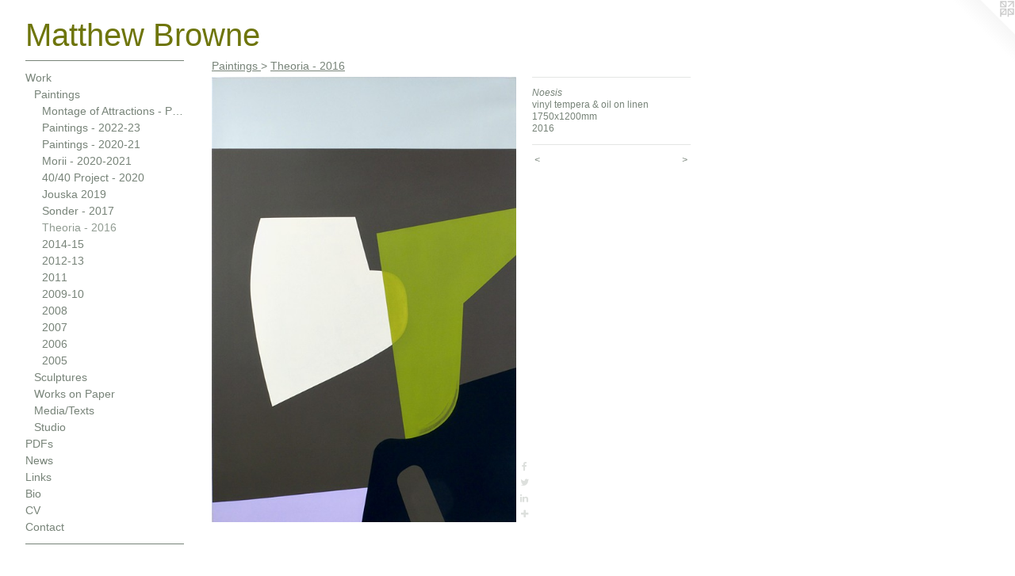

--- FILE ---
content_type: text/html;charset=utf-8
request_url: https://matthewbrowne.co.nz/artwork/4718482-Noesis.html
body_size: 3920
content:
<!doctype html><html class="no-js a-image mobile-title-align--center has-mobile-menu-icon--left l-generic p-artwork has-page-nav mobile-menu-align--center has-wall-text "><head><meta charset="utf-8" /><meta content="IE=edge" http-equiv="X-UA-Compatible" /><meta http-equiv="X-OPP-Site-Id" content="40264" /><meta http-equiv="X-OPP-Revision" content="2596" /><meta http-equiv="X-OPP-Locke-Environment" content="production" /><meta http-equiv="X-OPP-Locke-Release" content="v0.0.141" /><title>Matthew Browne</title><link rel="canonical" href="https://matthewbrowne.co.nz/artwork/4718482-Noesis.html" /><meta content="website" property="og:type" /><meta property="og:url" content="https://matthewbrowne.co.nz/artwork/4718482-Noesis.html" /><meta property="og:title" content="Noesis" /><meta content="width=device-width, initial-scale=1" name="viewport" /><link type="text/css" rel="stylesheet" href="//cdnjs.cloudflare.com/ajax/libs/normalize/3.0.2/normalize.min.css" /><link type="text/css" rel="stylesheet" media="only all" href="//maxcdn.bootstrapcdn.com/font-awesome/4.3.0/css/font-awesome.min.css" /><link type="text/css" rel="stylesheet" media="not all and (min-device-width: 600px) and (min-device-height: 600px)" href="/release/locke/production/v0.0.141/css/small.css" /><link type="text/css" rel="stylesheet" media="only all and (min-device-width: 600px) and (min-device-height: 600px)" href="/release/locke/production/v0.0.141/css/large-generic.css" /><link type="text/css" rel="stylesheet" media="not all and (min-device-width: 600px) and (min-device-height: 600px)" href="/r17597386800000002596/css/small-site.css" /><link type="text/css" rel="stylesheet" media="only all and (min-device-width: 600px) and (min-device-height: 600px)" href="/r17597386800000002596/css/large-site.css" /><script>window.OPP = window.OPP || {};
OPP.modernMQ = 'only all';
OPP.smallMQ = 'not all and (min-device-width: 600px) and (min-device-height: 600px)';
OPP.largeMQ = 'only all and (min-device-width: 600px) and (min-device-height: 600px)';
OPP.downURI = '/x/2/6/4/40264/.down';
OPP.gracePeriodURI = '/x/2/6/4/40264/.grace_period';
OPP.imgL = function (img) {
  !window.lazySizes && img.onerror();
};
OPP.imgE = function (img) {
  img.onerror = img.onload = null;
  img.src = img.getAttribute('data-src');
  //img.srcset = img.getAttribute('data-srcset');
};</script><script src="/release/locke/production/v0.0.141/js/modernizr.js"></script><script src="/release/locke/production/v0.0.141/js/masonry.js"></script><script src="/release/locke/production/v0.0.141/js/respimage.js"></script><script src="/release/locke/production/v0.0.141/js/ls.aspectratio.js"></script><script src="/release/locke/production/v0.0.141/js/lazysizes.js"></script><script src="/release/locke/production/v0.0.141/js/large.js"></script><script src="/release/locke/production/v0.0.141/js/hammer.js"></script><script>if (!Modernizr.mq('only all')) { document.write('<link type="text/css" rel="stylesheet" href="/release/locke/production/v0.0.141/css/minimal.css">') }</script><meta name="google-site-verification" content="vqepNroC1Y7DFWL8KJfu5_e4lKKa3fAHhNaTPSx-Ic4" /><style>.media-max-width {
  display: block;
}

@media (min-height: 1641px) {

  .media-max-width {
    max-width: 876.0px;
  }

}

@media (max-height: 1641px) {

  .media-max-width {
    max-width: 53.38125vh;
  }

}</style></head><body><a class=" logo hidden--small" href="http://otherpeoplespixels.com/ref/matthewbrowne.co.nz" title="Website by OtherPeoplesPixels" target="_blank"></a><header id="header"><a class=" site-title" href="/home.html"><span class=" site-title-text u-break-word">Matthew Browne</span><div class=" site-title-media"></div></a><a id="mobile-menu-icon" class="mobile-menu-icon hidden--no-js hidden--large"><svg viewBox="0 0 21 17" width="21" height="17" fill="currentColor"><rect x="0" y="0" width="21" height="3" rx="0"></rect><rect x="0" y="7" width="21" height="3" rx="0"></rect><rect x="0" y="14" width="21" height="3" rx="0"></rect></svg></a></header><nav class=" hidden--large"><ul class=" site-nav"><li class="nav-item nav-home "><a class="nav-link " href="/home.html">Home</a></li><li class="d0 nav-divider hidden--small"></li><li class="nav-item expanded nav-museum "><a class="nav-link " href="/section/293017.html">Work</a><ul><li class="nav-item expanded nav-museum "><a class="nav-link " href="/section/295354-Paintings%20.html">Paintings </a><ul><li class="nav-gallery nav-item expanded "><a class="nav-link " href="/section/543512-Montage%20of%20Attractions%20-%20Paintings%202024.html">Montage of Attractions - Paintings 2024</a></li><li class="nav-gallery nav-item expanded "><a class="nav-link " href="/section/528139-Paintings%20-%202022-23.html">Paintings - 2022-23</a></li><li class="nav-gallery nav-item expanded "><a class="nav-link " href="/section/507058-Paintings%20-%202020-21.html">Paintings - 2020-21</a></li><li class="nav-gallery nav-item expanded "><a class="nav-link " href="/section/507056-Morii%20-%202020-2021.html">Morii - 2020-2021</a></li><li class="nav-gallery nav-item expanded "><a class="nav-link " href="/section/490965-40%2f40%20Project%20-%202020.html">40/40 Project - 2020</a></li><li class="nav-gallery nav-item expanded "><a class="nav-link " href="/section/490962-Jouska2019.html">Jouska

2019</a></li><li class="nav-gallery nav-item expanded "><a class="nav-link " href="/section/490966-Sonder%20-%202017.html">Sonder - 2017</a></li><li class="nav-gallery nav-item expanded "><a class="selected nav-link " href="/section/490967-Theoria%20-%202016.html">Theoria - 2016</a></li><li class="nav-gallery nav-item expanded "><a class="nav-link " href="/section/393285-2014-15.html">2014-15</a></li><li class="nav-gallery nav-item expanded "><a class="nav-link " href="/section/352865-2012-13.html">2012-13</a></li><li class="nav-gallery nav-item expanded "><a class="nav-link " href="/section/295357-2011.html">2011</a></li><li class="nav-gallery nav-item expanded "><a class="nav-link " href="/section/295355-2009-10.html">2009-10</a></li><li class="nav-gallery nav-item expanded "><a class="nav-link " href="/section/297498-2008.html">2008</a></li><li class="nav-gallery nav-item expanded "><a class="nav-link " href="/section/297464-2007.html">2007</a></li><li class="nav-gallery nav-item expanded "><a class="nav-link " href="/section/297466-2006.html">2006</a></li><li class="nav-gallery nav-item expanded "><a class="nav-link " href="/section/297942-2005.html">2005</a></li></ul></li><li class="nav-item expanded nav-museum "><a class="nav-link " href="/section/294703-Sculptures%20.html">Sculptures </a><ul><li class="nav-gallery nav-item "><a class="nav-link " href="/section/294921-Interplay2009-10.html">Interplay

2009-10
</a></li><li class="nav-gallery nav-item "><a class="nav-link " href="/section/294919-Mercurial%20Space2008.html">Mercurial Space

2008</a></li></ul></li><li class="nav-item expanded nav-museum "><a class="nav-link " href="/section/294697-Works%20on%20Paper.html">Works on Paper</a><ul><li class="nav-gallery nav-item "><a class="nav-link " href="/section/543349-Montage%20of%20Attractions%20-%202024.html">Montage of Attractions - 2024</a></li><li class="nav-gallery nav-item "><a class="nav-link " href="/section/490958-Theoria2016.html">Theoria

2016</a></li><li class="nav-gallery nav-item "><a class="nav-link " href="/section/294698-Phantasmagoria%202011.html">Phantasmagoria 

2011</a></li><li class="nav-gallery nav-item "><a class="nav-link " href="/section/294702-See%2fSaw%202006-07.html">See/Saw 

2006-07</a></li><li class="nav-gallery nav-item "><a class="nav-link " href="/section/301347-Re-Form2005.html">Re-Form

2005</a></li><li class="nav-gallery nav-item "><a class="nav-link " href="/section/300938-Collective2002%20.html">Collective

2002 </a></li></ul></li><li class="nav-item expanded nav-museum "><a class="nav-link " href="/section/299708-Media%2fTexts.html">Media/Texts</a><ul><li class="nav-gallery nav-item "><a class="nav-link " href="/section/490927-Documentary.html">Documentary</a></li><li class="nav-gallery nav-item "><a class="nav-link " href="/section/299727-Essays.html">Essays</a></li><li class="nav-gallery nav-item "><a class="nav-link " href="/section/299714-Features.html">Features</a></li><li class="nav-gallery nav-item "><a class="nav-link " href="/section/299709-Reviews.html">Reviews</a></li></ul></li><li class="nav-gallery nav-item expanded "><a class="nav-link " href="/section/334738-Studio.html">Studio</a></li></ul></li><li class="nav-pdf-links nav-item "><a class="nav-link " href="/pdfs.html">PDFs</a></li><li class="nav-news nav-item "><a class="nav-link " href="/news.html">News</a></li><li class="nav-links nav-item "><a class="nav-link " href="/links.html">Links</a></li><li class="nav-flex1 nav-item "><a class="nav-link " href="/page/1-Bio.html">Bio</a></li><li class="nav-item nav-pdf1 "><a target="_blank" class="nav-link " href="//img-cache.oppcdn.com/fixed/40264/assets/DAHUmGTPt5TSzcS5.pdf">CV</a></li><li class="nav-item nav-contact "><a class="nav-link " href="/contact.html">Contact</a></li><li class="d0 nav-divider hidden--small"></li></ul></nav><div class=" content"><nav class=" hidden--small" id="nav"><header><a class=" site-title" href="/home.html"><span class=" site-title-text u-break-word">Matthew Browne</span><div class=" site-title-media"></div></a></header><ul class=" site-nav"><li class="nav-item nav-home "><a class="nav-link " href="/home.html">Home</a></li><li class="d0 nav-divider hidden--small"></li><li class="nav-item expanded nav-museum "><a class="nav-link " href="/section/293017.html">Work</a><ul><li class="nav-item expanded nav-museum "><a class="nav-link " href="/section/295354-Paintings%20.html">Paintings </a><ul><li class="nav-gallery nav-item expanded "><a class="nav-link " href="/section/543512-Montage%20of%20Attractions%20-%20Paintings%202024.html">Montage of Attractions - Paintings 2024</a></li><li class="nav-gallery nav-item expanded "><a class="nav-link " href="/section/528139-Paintings%20-%202022-23.html">Paintings - 2022-23</a></li><li class="nav-gallery nav-item expanded "><a class="nav-link " href="/section/507058-Paintings%20-%202020-21.html">Paintings - 2020-21</a></li><li class="nav-gallery nav-item expanded "><a class="nav-link " href="/section/507056-Morii%20-%202020-2021.html">Morii - 2020-2021</a></li><li class="nav-gallery nav-item expanded "><a class="nav-link " href="/section/490965-40%2f40%20Project%20-%202020.html">40/40 Project - 2020</a></li><li class="nav-gallery nav-item expanded "><a class="nav-link " href="/section/490962-Jouska2019.html">Jouska

2019</a></li><li class="nav-gallery nav-item expanded "><a class="nav-link " href="/section/490966-Sonder%20-%202017.html">Sonder - 2017</a></li><li class="nav-gallery nav-item expanded "><a class="selected nav-link " href="/section/490967-Theoria%20-%202016.html">Theoria - 2016</a></li><li class="nav-gallery nav-item expanded "><a class="nav-link " href="/section/393285-2014-15.html">2014-15</a></li><li class="nav-gallery nav-item expanded "><a class="nav-link " href="/section/352865-2012-13.html">2012-13</a></li><li class="nav-gallery nav-item expanded "><a class="nav-link " href="/section/295357-2011.html">2011</a></li><li class="nav-gallery nav-item expanded "><a class="nav-link " href="/section/295355-2009-10.html">2009-10</a></li><li class="nav-gallery nav-item expanded "><a class="nav-link " href="/section/297498-2008.html">2008</a></li><li class="nav-gallery nav-item expanded "><a class="nav-link " href="/section/297464-2007.html">2007</a></li><li class="nav-gallery nav-item expanded "><a class="nav-link " href="/section/297466-2006.html">2006</a></li><li class="nav-gallery nav-item expanded "><a class="nav-link " href="/section/297942-2005.html">2005</a></li></ul></li><li class="nav-item expanded nav-museum "><a class="nav-link " href="/section/294703-Sculptures%20.html">Sculptures </a><ul><li class="nav-gallery nav-item "><a class="nav-link " href="/section/294921-Interplay2009-10.html">Interplay

2009-10
</a></li><li class="nav-gallery nav-item "><a class="nav-link " href="/section/294919-Mercurial%20Space2008.html">Mercurial Space

2008</a></li></ul></li><li class="nav-item expanded nav-museum "><a class="nav-link " href="/section/294697-Works%20on%20Paper.html">Works on Paper</a><ul><li class="nav-gallery nav-item "><a class="nav-link " href="/section/543349-Montage%20of%20Attractions%20-%202024.html">Montage of Attractions - 2024</a></li><li class="nav-gallery nav-item "><a class="nav-link " href="/section/490958-Theoria2016.html">Theoria

2016</a></li><li class="nav-gallery nav-item "><a class="nav-link " href="/section/294698-Phantasmagoria%202011.html">Phantasmagoria 

2011</a></li><li class="nav-gallery nav-item "><a class="nav-link " href="/section/294702-See%2fSaw%202006-07.html">See/Saw 

2006-07</a></li><li class="nav-gallery nav-item "><a class="nav-link " href="/section/301347-Re-Form2005.html">Re-Form

2005</a></li><li class="nav-gallery nav-item "><a class="nav-link " href="/section/300938-Collective2002%20.html">Collective

2002 </a></li></ul></li><li class="nav-item expanded nav-museum "><a class="nav-link " href="/section/299708-Media%2fTexts.html">Media/Texts</a><ul><li class="nav-gallery nav-item "><a class="nav-link " href="/section/490927-Documentary.html">Documentary</a></li><li class="nav-gallery nav-item "><a class="nav-link " href="/section/299727-Essays.html">Essays</a></li><li class="nav-gallery nav-item "><a class="nav-link " href="/section/299714-Features.html">Features</a></li><li class="nav-gallery nav-item "><a class="nav-link " href="/section/299709-Reviews.html">Reviews</a></li></ul></li><li class="nav-gallery nav-item expanded "><a class="nav-link " href="/section/334738-Studio.html">Studio</a></li></ul></li><li class="nav-pdf-links nav-item "><a class="nav-link " href="/pdfs.html">PDFs</a></li><li class="nav-news nav-item "><a class="nav-link " href="/news.html">News</a></li><li class="nav-links nav-item "><a class="nav-link " href="/links.html">Links</a></li><li class="nav-flex1 nav-item "><a class="nav-link " href="/page/1-Bio.html">Bio</a></li><li class="nav-item nav-pdf1 "><a target="_blank" class="nav-link " href="//img-cache.oppcdn.com/fixed/40264/assets/DAHUmGTPt5TSzcS5.pdf">CV</a></li><li class="nav-item nav-contact "><a class="nav-link " href="/contact.html">Contact</a></li><li class="d0 nav-divider hidden--small"></li></ul><footer><div class=" copyright">© MATTHEW BROWNE 2024</div><div class=" credit"><a href="http://otherpeoplespixels.com/ref/matthewbrowne.co.nz" target="_blank">Website by OtherPeoplesPixels</a></div></footer></nav><main id="main"><div class=" page clearfix media-max-width"><h1 class="parent-title title"><a class=" title-segment hidden--small" href="/section/295354-Paintings%20.html">Paintings </a><span class=" title-sep hidden--small"> &gt; </span><a class=" title-segment" href="/section/490967-Theoria%20-%202016.html">Theoria - 2016</a></h1><div class=" media-and-info"><div class=" page-media-wrapper media"><a class=" page-media" title="Noesis" href="/artwork/4718483-Phronesis.html" id="media"><img data-aspectratio="876/1280" class="u-img " alt="Noesis" src="//img-cache.oppcdn.com/fixed/40264/assets/1BcL2s8KF4sMQTUy.jpg" srcset="//img-cache.oppcdn.com/img/v1.0/s:40264/t:QkxBTksrVEVYVCtIRVJF/p:12/g:tl/o:2.5/a:50/q:90/876x1280-1BcL2s8KF4sMQTUy.jpg/876x1280/9fa46be13244ee153f23d33025e397aa.jpg 876w,
//img-cache.oppcdn.com/img/v1.0/s:40264/t:QkxBTksrVEVYVCtIRVJF/p:12/g:tl/o:2.5/a:50/q:90/2520x1220-1BcL2s8KF4sMQTUy.jpg/834x1220/98c6a81f90c4dd6a99d45fda7f4230fe.jpg 834w,
//img-cache.oppcdn.com/img/v1.0/s:40264/t:QkxBTksrVEVYVCtIRVJF/p:12/g:tl/o:2.5/a:50/q:90/640x4096-1BcL2s8KF4sMQTUy.jpg/640x935/7720a8ffce035b4e6872f4438375dd59.jpg 640w,
//img-cache.oppcdn.com/img/v1.0/s:40264/t:QkxBTksrVEVYVCtIRVJF/p:12/g:tl/o:2.5/a:50/q:90/1640x830-1BcL2s8KF4sMQTUy.jpg/568x830/3c1673b4ae5c606c276688b8568b67a9.jpg 568w,
//img-cache.oppcdn.com/img/v1.0/s:40264/t:QkxBTksrVEVYVCtIRVJF/p:12/g:tl/o:2.5/a:50/q:90/1400x720-1BcL2s8KF4sMQTUy.jpg/492x720/bf31f2d49b3e2aab205a619645c4b156.jpg 492w,
//img-cache.oppcdn.com/img/v1.0/s:40264/t:QkxBTksrVEVYVCtIRVJF/p:12/g:tl/o:2.5/a:50/q:90/984x588-1BcL2s8KF4sMQTUy.jpg/402x588/658b2ffc828325d5b109ea096b7a6b9f.jpg 402w,
//img-cache.oppcdn.com/fixed/40264/assets/1BcL2s8KF4sMQTUy.jpg 328w" sizes="(max-device-width: 599px) 100vw,
(max-device-height: 599px) 100vw,
(max-width: 328px) 328px,
(max-height: 480px) 328px,
(max-width: 402px) 402px,
(max-height: 588px) 402px,
(max-width: 492px) 492px,
(max-height: 720px) 492px,
(max-width: 568px) 568px,
(max-height: 830px) 568px,
(max-width: 640px) 640px,
(max-height: 935px) 640px,
(max-width: 834px) 834px,
(max-height: 1220px) 834px,
876px" /></a><a class=" zoom-corner" style="display: none" id="zoom-corner"><span class=" zoom-icon fa fa-search-plus"></span></a><div class="share-buttons a2a_kit social-icons hidden--small" data-a2a-title="Noesis" data-a2a-url="https://matthewbrowne.co.nz/artwork/4718482-Noesis.html"><a class="u-img-link a2a_button_facebook share-button "><span class="facebook social-icon fa-facebook fa "></span></a><a class="u-img-link share-button a2a_button_twitter "><span class="twitter fa-twitter social-icon fa "></span></a><a class="u-img-link share-button a2a_button_linkedin "><span class="linkedin social-icon fa-linkedin fa "></span></a><a target="_blank" class="u-img-link share-button a2a_dd " href="https://www.addtoany.com/share_save"><span class="social-icon share fa-plus fa "></span></a></div></div><div class=" info border-color"><div class=" wall-text border-color"><div class=" wt-item wt-title">Noesis</div><div class=" wt-item wt-media">vinyl tempera &amp; oil on linen</div><div class=" wt-item wt-dimensions">1750x1200mm</div><div class=" wt-item wt-date">2016</div></div><div class=" page-nav hidden--small border-color clearfix"><a class=" prev" id="artwork-prev" href="/artwork/4718480-Sapientia.html">&lt; <span class=" m-hover-show">previous</span></a> <a class=" next" id="artwork-next" href="/artwork/4718483-Phronesis.html"><span class=" m-hover-show">next</span> &gt;</a></div></div></div><div class="share-buttons a2a_kit social-icons hidden--large" data-a2a-title="Noesis" data-a2a-url="https://matthewbrowne.co.nz/artwork/4718482-Noesis.html"><a class="u-img-link a2a_button_facebook share-button "><span class="facebook social-icon fa-facebook fa "></span></a><a class="u-img-link share-button a2a_button_twitter "><span class="twitter fa-twitter social-icon fa "></span></a><a class="u-img-link share-button a2a_button_linkedin "><span class="linkedin social-icon fa-linkedin fa "></span></a><a target="_blank" class="u-img-link share-button a2a_dd " href="https://www.addtoany.com/share_save"><span class="social-icon share fa-plus fa "></span></a></div></div></main></div><footer><div class=" copyright">© MATTHEW BROWNE 2024</div><div class=" credit"><a href="http://otherpeoplespixels.com/ref/matthewbrowne.co.nz" target="_blank">Website by OtherPeoplesPixels</a></div></footer><div class=" modal zoom-modal" style="display: none" id="zoom-modal"><style>@media (min-aspect-ratio: 219/320) {

  .zoom-media {
    width: auto;
    max-height: 1280px;
    height: 100%;
  }

}

@media (max-aspect-ratio: 219/320) {

  .zoom-media {
    height: auto;
    max-width: 876px;
    width: 100%;
  }

}
@supports (object-fit: contain) {
  img.zoom-media {
    object-fit: contain;
    width: 100%;
    height: 100%;
    max-width: 876px;
    max-height: 1280px;
  }
}</style><div class=" zoom-media-wrapper"><img onerror="OPP.imgE(this);" onload="OPP.imgL(this);" data-src="//img-cache.oppcdn.com/fixed/40264/assets/1BcL2s8KF4sMQTUy.jpg" data-srcset="//img-cache.oppcdn.com/img/v1.0/s:40264/t:QkxBTksrVEVYVCtIRVJF/p:12/g:tl/o:2.5/a:50/q:90/876x1280-1BcL2s8KF4sMQTUy.jpg/876x1280/9fa46be13244ee153f23d33025e397aa.jpg 876w,
//img-cache.oppcdn.com/img/v1.0/s:40264/t:QkxBTksrVEVYVCtIRVJF/p:12/g:tl/o:2.5/a:50/q:90/2520x1220-1BcL2s8KF4sMQTUy.jpg/834x1220/98c6a81f90c4dd6a99d45fda7f4230fe.jpg 834w,
//img-cache.oppcdn.com/img/v1.0/s:40264/t:QkxBTksrVEVYVCtIRVJF/p:12/g:tl/o:2.5/a:50/q:90/640x4096-1BcL2s8KF4sMQTUy.jpg/640x935/7720a8ffce035b4e6872f4438375dd59.jpg 640w,
//img-cache.oppcdn.com/img/v1.0/s:40264/t:QkxBTksrVEVYVCtIRVJF/p:12/g:tl/o:2.5/a:50/q:90/1640x830-1BcL2s8KF4sMQTUy.jpg/568x830/3c1673b4ae5c606c276688b8568b67a9.jpg 568w,
//img-cache.oppcdn.com/img/v1.0/s:40264/t:QkxBTksrVEVYVCtIRVJF/p:12/g:tl/o:2.5/a:50/q:90/1400x720-1BcL2s8KF4sMQTUy.jpg/492x720/bf31f2d49b3e2aab205a619645c4b156.jpg 492w,
//img-cache.oppcdn.com/img/v1.0/s:40264/t:QkxBTksrVEVYVCtIRVJF/p:12/g:tl/o:2.5/a:50/q:90/984x588-1BcL2s8KF4sMQTUy.jpg/402x588/658b2ffc828325d5b109ea096b7a6b9f.jpg 402w,
//img-cache.oppcdn.com/fixed/40264/assets/1BcL2s8KF4sMQTUy.jpg 328w" data-sizes="(max-device-width: 599px) 100vw,
(max-device-height: 599px) 100vw,
(max-width: 328px) 328px,
(max-height: 480px) 328px,
(max-width: 402px) 402px,
(max-height: 588px) 402px,
(max-width: 492px) 492px,
(max-height: 720px) 492px,
(max-width: 568px) 568px,
(max-height: 830px) 568px,
(max-width: 640px) 640px,
(max-height: 935px) 640px,
(max-width: 834px) 834px,
(max-height: 1220px) 834px,
876px" class="zoom-media lazyload hidden--no-js " alt="Noesis" /><noscript><img class="zoom-media " alt="Noesis" src="//img-cache.oppcdn.com/fixed/40264/assets/1BcL2s8KF4sMQTUy.jpg" /></noscript></div></div><div class=" offline"></div><script src="/release/locke/production/v0.0.141/js/small.js"></script><script src="/release/locke/production/v0.0.141/js/artwork.js"></script><script>var a2a_config = a2a_config || {};a2a_config.prioritize = ['facebook','twitter','linkedin','googleplus','pinterest','instagram','tumblr','share'];a2a_config.onclick = 1;(function(){  var a = document.createElement('script');  a.type = 'text/javascript'; a.async = true;  a.src = '//static.addtoany.com/menu/page.js';  document.getElementsByTagName('head')[0].appendChild(a);})();</script><script>window.oppa=window.oppa||function(){(oppa.q=oppa.q||[]).push(arguments)};oppa('config','pathname','production/v0.0.141/40264');oppa('set','g','true');oppa('set','l','generic');oppa('set','p','artwork');oppa('set','a','image');oppa('rect','m','media','');oppa('send');</script><script async="" src="/release/locke/production/v0.0.141/js/analytics.js"></script><script src="https://otherpeoplespixels.com/static/enable-preview.js"></script></body></html>

--- FILE ---
content_type: text/css;charset=utf-8
request_url: https://matthewbrowne.co.nz/r17597386800000002596/css/small-site.css
body_size: 342
content:
body {
  background-color: #FFFFFF;
  font-weight: normal;
  font-style: normal;
  font-family: "Verdana", "Geneva", sans-serif;
}

body {
  color: #778378;
}

main a {
  color: #059487;
}

main a:hover {
  text-decoration: underline;
  color: #07c5b4;
}

main a:visited {
  color: #07c5b4;
}

.site-title, .mobile-menu-icon {
  color: #6E750B;
}

.site-nav, .mobile-menu-link, nav:before, nav:after {
  color: #778378;
}

.site-nav a {
  color: #778378;
}

.site-nav a:hover {
  text-decoration: none;
  color: #919c92;
}

.site-nav a:visited {
  color: #778378;
}

.site-nav a.selected {
  color: #919c92;
}

.site-nav:hover a.selected {
  color: #778378;
}

footer {
  color: #778378;
}

footer a {
  color: #059487;
}

footer a:hover {
  text-decoration: underline;
  color: #07c5b4;
}

footer a:visited {
  color: #07c5b4;
}

.title, .news-item-title, .flex-page-title {
  color: #778378;
}

.title a {
  color: #778378;
}

.title a:hover {
  text-decoration: none;
  color: #919c92;
}

.title a:visited {
  color: #778378;
}

.hr, .hr-before:before, .hr-after:after, .hr-before--small:before, .hr-before--large:before, .hr-after--small:after, .hr-after--large:after {
  border-top-color: #e2e4e2;
}

.button {
  background: #059487;
  color: #FFFFFF;
}

.social-icon {
  background-color: #778378;
  color: #FFFFFF;
}

.welcome-modal {
  background-color: #FFFFFF;
}

.site-title {
  font-family: "Verdana", "Geneva", sans-serif;
  font-style: normal;
  font-weight: 400;
}

nav {
  font-family: "Verdana", "Geneva", sans-serif;
  font-style: normal;
  font-weight: 400;
}

.wordy {
  text-align: left;
}

.site-title {
  font-size: 2.1875rem;
}

footer .credit a {
  color: #778378;
}